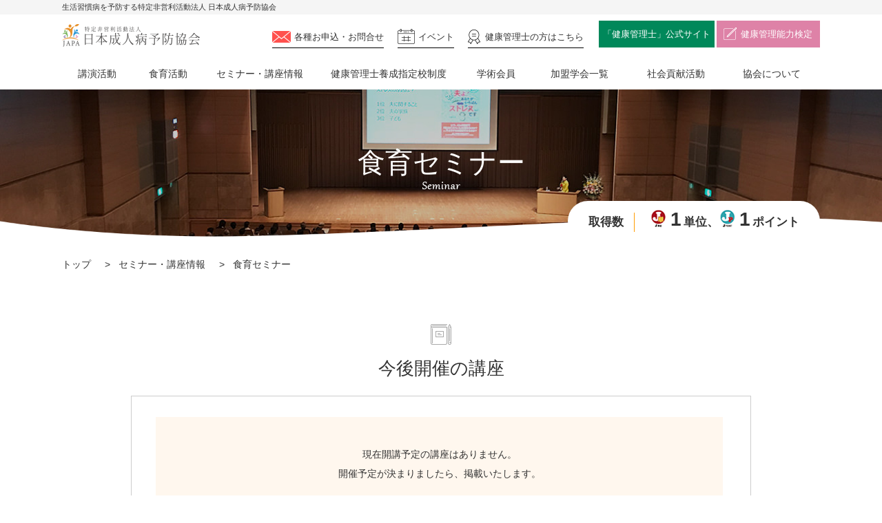

--- FILE ---
content_type: text/html; charset=UTF-8
request_url: https://www.japa.org/seminar/dietary/
body_size: 7015
content:
<!DOCTYPE html>
<html>
<head>
<meta http-equiv="Content-Type" content="text/html; charset=UTF-8" />
<meta http-equiv="X-UA-Compatible" content="IE=edge" />
<title>食育セミナー | 生活習慣病を予防する 特定非営利活動法人 日本成人病予防協会</title>
<meta name="description" content="食育セミナーは、日本成人病予防協会の食育活動の大きな柱の1つとして、毎年「日本の食育セミナー」を開催いたしております。" />
<meta property="og:title" content="食育セミナー | 生活習慣病を予防する 特定非営利活動法人 日本成人病予防協会" />
<meta property="og:description" content="食育セミナーは、日本成人病予防協会の食育活動の大きな柱の1つとして、毎年「日本の食育セミナー」を開催いたしております。" />
<meta property="og:type" content="article" />
<meta property="og:url" content="https://www.japa.org/seminar/dietary/" />
<meta property="og:image" content="https://www.japa.org/images/common/ogp_image.jpg" />
<meta property="og:site_name" content="生活習慣病を予防する 特定非営利活動法人 日本成人病予防協会" />
<meta name="viewport" content="width=device-width" />
<link rel="shortcut icon" href="https://www.japa.org/images/common/favicon.ico" />
<link rel="stylesheet" type="text/css" media="all" href="https://www.japa.org/css/base.css" />
<link rel="stylesheet" type="text/css" media="all" href="https://www.japa.org/css/common.css?id=20191213" />
<link rel="stylesheet" type="text/css" media="all" href="https://www.japa.org/css/seminar_course.css" />

<!-- Google Tag Manager -->
<script>(function(w,d,s,l,i){w[l]=w[l]||[];w[l].push({'gtm.start':
new Date().getTime(),event:'gtm.js'});var f=d.getElementsByTagName(s)[0],
j=d.createElement(s),dl=l!='dataLayer'?'&l='+l:'';j.async=true;j.src=
'https://www.googletagmanager.com/gtm.js?id='+i+dl;f.parentNode.insertBefore(j,f);
})(window,document,'script','dataLayer','GTM-WDQQZP3');</script>
<!-- End Google Tag Manager -->
<!-- Google Tag Manager -->
<script>(function(w,d,s,l,i){w[l]=w[l]||[];w[l].push({'gtm.start':
new Date().getTime(),event:'gtm.js'});var f=d.getElementsByTagName(s)[0],
j=d.createElement(s),dl=l!='dataLayer'?'&l='+l:'';j.async=true;j.src=
'https://www.googletagmanager.com/gtm.js?id='+i+dl;f.parentNode.insertBefore(j,f);
})(window,document,'script','dataLayer','GTM-K2CC8M7');</script>
<!-- End Google Tag Manager -->
</head>
<body>
<!-------------------------
header
-------------------------->
<!-- Google Tag Manager (noscript) -->
<noscript><iframe src="https://www.googletagmanager.com/ns.html?id=GTM-K2CC8M7"
height="0" width="0" style="display:none;visibility:hidden"></iframe></noscript>
<!-- End Google Tag Manager (noscript) -->

<header id="header">
	<div class="common_inner">
		<div class="header_area01">
			<h1 id="logo"><a href="https://www.japa.org">特定非営利活動法人 日本成人病予防協会</a></h1>
			<div id="header_menu_wrapper">
				<button class="sp menu" aria-controls="h-menu-content" aria-expanded="false">
					<span></span>
					<span></span>
					<span></span>
				</button>
				<ul id="header_menu">
					<li class="item contact pc"><a href="https://www.japa.org/contact/">各種お申込・お問合せ</a></li>
					<li class="item event"><a href="https://www.japa.org/calendar/">イベント</a></li>
					<li class="item license"><a href="https://www.japa.org/index_license.html">健康管理士<span class="pc">の方はこちら</span></a></li>
					<li class="item kanri pc"><a href="https://www.healthcare.or.jp/" target="_blank">「健康管理士」公式サイト</a></li>
					<li class="item kentei pc"><a href="https://kentei.healthcare/" target="_blank">健康管理能力検定</a></li>
				</ul>
			</div>
		</div>
		<div id="h-menu-content" class="header_area02">
			<ul id="gnav" class="gnav_list">
				<li class="item gnav1">
					<a href="https://www.japa.org/lecture/">講演活動<span class="sp trigger"></span></a>
					<div>
						<ul>
							<li><a href="https://www.japa.org/lecture/about.html">主な講演活動</a></li>
							<li><a href="https://www.japa.org/lecture/ministry.html">各省庁と関わっている講演</a></li>
							<li><a href="https://www.japa.org/lecture/list/">講演会一覧</a></li>
							<li><a href="https://www.japa.org/lecture/locate.html">主な講演先</a></li>
							<li><a href="https://www.japa.org/lecture/yearly.html">年度別講演会一覧</a></li>
							<li><a href="https://www.japa.org/teacher/teacher_type/exclusive/">協会専任講師</a></li>
							<li><a href="https://www.japa.org/teacher/teacher_type/certificat/">協会指定講師</a></li>
						</ul>
					</div>
				</li>
				<li class="item gnav2"><a href="https://www.japa.org/education/">食育活動<span class="sp trigger"></span></a>
					<div>
						<ul>
							<li><a href="https://www.japa.org/education/report01/">主な食育活動1「バナナうんち」</a></li>
							<li><a href="https://www.japa.org/education/report02/">主な食育活動2</a></li>
							<li><a href="https://www.japa.org/education/record/">食育活動実績</a></li>
						</ul>
					</div>
				</li>
				<li class="item gnav3"><a href="https://www.japa.org/seminar/">セミナー・講座情報<span class="sp trigger"></span></a>
					<div>
						<ul>
							<li><a href="https://www.japa.org/seminar/health_study/">健康学習セミナー</a></li>
							<li><a href="https://www.japa.org/seminar/ability/">能力開発講座</a></li>
							<li><a href="https://www.japa.org/seminar/stepup/">ステップアップ講座</a></li>
							<li><a href="https://www.japa.org/seminar/highlevel/">ハイレベル講座</a></li>
							<li><a href="https://www.japa.org/seminar/restart/">再スタート講習</a></li>
							<li><a href="https://www.japa.org/seminar/dietary/">食育セミナー</a></li>
                            <li><a href="https://www.japa.org/seminar_athome/">自宅でチャレンジ！<br class="pc">健康問題</a></li>
						</ul>
					</div>
				</li>
				<li class="item gnav4"><a href="https://www.japa.org/school/">健康管理士養成指定校制度<span class="sp trigger"></span></a>
					<div>
						<ul>
							<li><a href="https://www.japa.org/school/merit.html">養成指定校のメリット</a></li>
							<li><a href="https://www.japa.org/school/flow_student.html">学生が資格を取得するまでの流れ</a></li>
							<li class="large"><a href="https://www.japa.org/school/flow_school.html">養成指定校の申請から認定までの流れ</a></li>
							<li><a href="https://www.japa.org/school/curriculum.html">導入カリキュラム例</a></li>
							<li><a href="https://www.japa.org/school/voice.html">関係者の声</a></li>
						</ul>
					</div>
				</li>
				<li class="item gnav5"><a href="https://www.japa.org/membership/">学術会員</a>
				</li>
				<li class="item gnav6"><a href="https://www.japa.org/ac/">加盟学会一覧</a>
				</li>
				<li class="item gnav8"><a href="https://www.japa.org/csr/">社会貢献活動</a>
				</li>
				<li class="item gnav7"><a href="https://www.japa.org/information/">協会について<span class="sp trigger"></span></a>
					<div>
						<ul>
							<li><a href="https://www.japa.org/information/">協会情報</a></li>
							<li><a href="https://www.japa.org/event/public.html">公益・公募事業</a></li>
							<li><a href="https://www.japa.org/event/join.html">イベント出展</a></li>
							<li><a href="https://www.japa.org/access/">アクセス</a></li>
							<li><a href="https://www.japa.org/faq/">よくある質問</a></li>
						</ul>
					</div>
				</li>
			</ul>
			<ul class="list">
				<li class="item kanri"><a href="https://www.healthcare.or.jp/" target="_blank">「健康管理士」公式サイト</a></li>
				<li class="item kentei"><a href="https://kentei.healthcare/" target="_blank">健康管理能力検定</a></li>
			</ul>
			<div class="contact_btn">
				<a href="https://www.japa.org/contact/">お問い合わせはこちら</a>
			</div>
		</div>
	</div>
	<div class="header_top pc">
		<div class="common_inner">
			<p class="h_lead">生活習慣病を予防する特定非営利活動法人 日本成人病予防協会</p>
		</div>
	</div>
</header><!-------------------------
/header
-------------------------->
<!-------------------------
main
-------------------------->
<div id="wrapper">
    <div class="main_wrap">
	    <div class="main_visual dietary">
            <h2>食育セミナー</h2>
        </div>
        <div class="number">
            <dl>
                <dt>取得数</dt>
                <dd><span class="unit">1</span>単位、<span class="point">1</span>ポイント</dd>
            </dl>
        </div>
    </div>
	<div id="pankuzu">
        <ul class="common_inner">
             <li><a href="https://www.japa.org">トップ</a></li>
            <li><a href="../">セミナー・講座情報</a></li>
            <li>食育セミナー</li>
        </ul>
	</div>
	<div id="main">
        <section id="schedule">
            <div class="common_inner">
                <h3 class="mtitle">今後開催の講座</h3>
                <div class="schedule_list">
                  <div class="inner">
                                                <div class="none">
                        <p>現在開講予定の講座はありません。<br>開催予定が決まりましたら、掲載いたします。</p>
                        </div>
                                            </div>
                </div>
            </div>
        </section>
        <section id="about">
            <div class="common_inner">
                <img class="course_img pc" src="../../images/seminar/course/img_dietary.jpg" alt="">
                <div class="detail">
                    <h3 class="wave_title">Course</h3>
                    <p class="desc">食育活動の大きな柱の1つとして、毎年「日本の食育セミナー」を開催いたしております。</p>
                    <img class="course_img sp" src="../../images/seminar/course/img_dietary.jpg" alt="">
                    <div class="more">
                        <p>主催が私共で、共催に東京都、後援に厚生労働省・文部科学省・農林水産省がついていただく参加無料の大変公共性の強いセミナーです。<br>
                            第1部は食の分野の第一人者の先生をお招きし、食と健康についての食育講演を、第2部は話題の分野にスポットを当てパネルディスカッション等を行います。<br>
                            毎年大変多くの方にご参加いただき、大変好評をいただいております。</p>
                    </div>
                </div>
            </div>
        </section>
        <section id="recommend">
            <h3 class="title">ここがオススメ！！</h3>
            <div class="recommend_inner">
                <div class="box">
                    <div class="text">
                        <h3 class="wave_title">Recommended</h3>
                        <ul class="list">
                            <li class="item">各省庁と連携！<br>食分野の第一人者の先生をお招きした<br>大規模の無料セミナー</li>
                        </ul>
                    </div>
                    <div class="image"><img src="../../images/seminar/course/recom_dietary.jpg" alt=""></div>
                </div>
            </div>
        </section>
        <section id="time_fee">
            <div class="common_inner">
                <h3 class="mtitle">受講時間と受講料の目安</h3>
                <div class="time_fee_wrap">
                    <dl class="time">
                        <dt>受講時間</dt>
                        <dd>3時間</dd>
                    </dl>
                    <dl class="fee">
                        <dt>受講料</dt>
                        <dd>無料</dd>
                    </dl>
                </div>
            </div>
        </section>
        <section id="point">
            <ul class="point_info">
                <li class="image">
                    <img src="../../images/seminar/point_img.png" alt="">
                </li>
                <li class="desc">＊このセミナーに参加することにより、1単位<span class="img unit"></span>、1ポイント<span class="img point"></span>獲得することができます。獲得単位数に応じて、「<span class="bold">ゴールド資格証</span>」の発行や「<span class="bold">上級指導員</span>」資格認定につながります。
                    さらに、ポイントをためてグッズと交換したり、セミナー・講座に参加することができます。</li>
            </ul>
            <p class="txt">単位制度、ポイント制度について<br class="sp">くわしくは、下記をご覧ください。</p>
            <ul class="list">
                <li class="item"><a href="https://www.japa.org/kkkai/upper/"><span class="unit">「単位制度」</span>はこちら</a></li>
                <li class="item"><a href="https://www.japa.org/kkkai/point/">「<span class="point">ポイント制度</span>」はこちら</a></li>
            </ul>
        </section>
        <section id="apply">
            <div class="common_inner">
                <ul class="list">
                    <li class="item contact">
                        <div class="contact_btn"><a href="https://www.japa.org/contact/">お問い合わせはこちら</a></div>
                    </li>
                </ul>
            </div>
        </section>
        <section id="past">
            <h3 class="mtitle">過去の講座一覧</h3>
            <div class="past_wrap">
                <div class="schedule_list">
                                        <ul class="list">
                                            <li class="item"><a href="https://www.japa.org/seminar/syk_019/">2025年11月8日<br class="sp"><span class="pc">&nbsp;&nbsp;</span>第19回　日本の食育セミナー　＜会場開催＞</a></li>
                                                <li class="item"><a href="https://www.japa.org/seminar/syk_018/">2024年06月8日<br class="sp"><span class="pc">&nbsp;&nbsp;</span>第18回　日本の食育セミナー　＜会場開催＞</a></li>
                                                <li class="item"><a href="https://www.japa.org/seminar/syk_019_online/">2025年11月8日<br class="sp"><span class="pc">&nbsp;&nbsp;</span>第19回　日本の食育セミナー　＜オンライン＞</a></li>
                                                <li class="item"><a href="https://www.japa.org/seminar/syk_017_online-2/">2023年06月11日<br class="sp"><span class="pc">&nbsp;&nbsp;</span>第17回　日本の食育セミナー　＜オンライン＞</a></li>
                                                <li class="item"><a href="https://www.japa.org/seminar/syk_016_online/">2022年11月3日<br class="sp"><span class="pc">&nbsp;&nbsp;</span>第16回　日本の食育セミナー　＜オンライン＞</a></li>
                                                <li class="item"><a href="https://www.japa.org/seminar/syk_016/">2022年11月3日<br class="sp"><span class="pc">&nbsp;&nbsp;</span>第16回　日本の食育セミナー　＜会場＞</a></li>
                                                <li class="item"><a href="https://www.japa.org/seminar/bisyok/">2022年06月4日<br class="sp"><span class="pc">&nbsp;&nbsp;</span>SDGs × 美食育　～選食力でつくる未来の環境と美しさプロジェクト！～</a></li>
                                                <li class="item"><a href="https://www.japa.org/seminar/syk_015_b/">2021年11月23日<br class="sp"><span class="pc">&nbsp;&nbsp;</span>第15回　日本の食育セミナー　オンライン参加</a></li>
                                                <li class="item"><a href="https://www.japa.org/seminar/syk_015_a/">2021年11月23日<br class="sp"><span class="pc">&nbsp;&nbsp;</span>第15回　日本の食育セミナー　会場参加</a></li>
                                                <li class="item"><a href="https://www.japa.org/seminar/syk_014/">2019年10月20日<br class="sp"><span class="pc">&nbsp;&nbsp;</span>第14回　日本の食育セミナー</a></li>
                                                <li class="item"><a href="https://www.japa.org/seminar/syk_013/">2018年10月10日<br class="sp"><span class="pc">&nbsp;&nbsp;</span>第13回　日本の食育セミナー</a></li>
                                                <li class="item"><a href="https://www.japa.org/seminar/syk_012/">2017年10月22日<br class="sp"><span class="pc">&nbsp;&nbsp;</span>第12回　日本の食育セミナー</a></li>
                                                <li class="item"><a href="https://www.japa.org/seminar/syk_011/">2016年11月23日<br class="sp"><span class="pc">&nbsp;&nbsp;</span>第11回　日本の食育セミナー</a></li>
                                                <li class="item"><a href="https://www.japa.org/seminar/syk_010/">2016年01月17日<br class="sp"><span class="pc">&nbsp;&nbsp;</span>第10回　日本の食育セミナー</a></li>
                                                <li class="item"><a href="https://www.japa.org/seminar/syk_009/">2014年11月2日<br class="sp"><span class="pc">&nbsp;&nbsp;</span>第9回　日本の食育セミナー</a></li>
                                                <li class="item"><a href="https://www.japa.org/seminar/syk_008/">2013年11月3日<br class="sp"><span class="pc">&nbsp;&nbsp;</span>第8回　日本の食育セミナー</a></li>
                                                <li class="item"><a href="https://www.japa.org/seminar/syk_007/">2012年11月4日<br class="sp"><span class="pc">&nbsp;&nbsp;</span>第7回　日本の食育セミナー</a></li>
                                                <li class="item"><a href="https://www.japa.org/seminar/syk_006/">2011年11月6日<br class="sp"><span class="pc">&nbsp;&nbsp;</span>第6回　日本の食育セミナー</a></li>
                                                <li class="item"><a href="https://www.japa.org/seminar/syk_005/">2010年11月7日<br class="sp"><span class="pc">&nbsp;&nbsp;</span>第5回　日本の食育セミナー</a></li>
                                                <li class="item"><a href="https://www.japa.org/seminar/syk_004/">2009年11月8日<br class="sp"><span class="pc">&nbsp;&nbsp;</span>第4回　日本の食育セミナー</a></li>
                                                <li class="item"><a href="https://www.japa.org/seminar/syk_003/">2008年10月26日<br class="sp"><span class="pc">&nbsp;&nbsp;</span>第3回　日本の食育セミナー</a></li>
                                                <li class="item"><a href="https://www.japa.org/seminar/syk_002/">2007年10月28日<br class="sp"><span class="pc">&nbsp;&nbsp;</span>第2回　日本の食育セミナー</a></li>
                                                <li class="item"><a href="https://www.japa.org/seminar/syk_001/">2006年09月10日<br class="sp"><span class="pc">&nbsp;&nbsp;</span>第1回　日本の食育セミナー</a></li>
                                            </ul>
					                </div>
            </div>
        </section>
		        <section id="others">
            <div class="common_inner">
                <h3 class="under_bar_title">セミナー・講座情報</h3>
                <ul class="list">
                    <li class="item">
                        <a href="/seminar/health_study/">
                            <div class="box">
                                <h4>健康学習セミナー</h4>
                                <img src="/images/seminar/course/others01.jpg" alt="健康学習セミナー">
                            </div>
                            <p class="desc">大学教授などの専門家から最新の情報を交えた健康に関する知識を学べる</p>
                        </a>
                    </li>
                    <li class="item">
                        <a href="/seminar/ability/">
                            <div class="box">
                                <h4>能力開発講座</h4>
                                <img src="/images/seminar/course/others02.jpg" alt="能力開発講座">
                            </div>
                            <p class="desc">健康で美しく体を手に入れるために・・・日常生活で取り入れる実践法を学べる</p>
                        </a>
                    </li>
                    <li class="item">
                        <a href="/seminar/stepup/">
                            <div class="box">
                                <h4>ステップアップ講座</h4>
                                <img src="../../images/seminar/course/others03.jpg" alt="ステップアップ講座">
                            </div>
                            <p class="desc">総務省認証学術刊行物「ほすぴ」の勉強会を行うほか、約4キロのウォーキングを行います。</p>
                        </a>
                    </li>
                    <li class="item">
                        <a href="/seminar/highlevel/">
                            <div class="box">
                                <h4>ハイレベル講座</h4>
                                <img src="../../images/seminar/course/others04.jpg" alt="ハイレベル講座">
                            </div>
                            <p class="desc">時間をかけて様々な分野の専門知識を徹底的に身につける！少人数制講座</p>
                        </a>
                    </li>
                    <li class="item">
                        <a href="/seminar/restart/">
                            <div class="box">
                                <h4>再スタート講習</h4>
                                <img src="../../images/seminar/course/others05.jpg" alt="再スタート講習">
                            </div>
                            <p class="desc">「健康管理士テキスト」を使用して、講習だけでなく最新情報を交えた健康知識を再確認</p>
                        </a>
                    </li>
                    <li class="item">
                        <a href="/seminar/dietary/">
                            <div class="box">
                                <h4>食育セミナー</h4>
                                <img src="../../images/seminar/course/others06.jpg" alt="食育セミナー">
                            </div>
                            <p class="desc">各省庁と連携！食分野の第一人者の先生をお招きした大規模の無料セミナー</p>
                        </a>
                    </li>
                    <li class="item">
                        <a href="/seminar_athome/">
                            <div class="box">
                                <h4 class="large" style="min-width: 240px;">自宅でチャレンジ！健康問題</h4>
                                <img src="/images/seminar/course/others07.jpg" alt="自宅でチャレンジ！健康問題">
                            </div>
                            <p class="desc">テーマに沿って設定された問題を解きながら知識を習得・整理していく、自宅で学習する講座</p>
                        </a>
                    </li>
                </ul>
            </div>
        </section>	</div>
</div>
<!-------------------------
/main
-------------------------->
<!-------------------------
footer
-------------------------->
<section id="social">
	<div class="common_inner">
		<p class="sns_message">さまざまな健康情報や活動報告を発信しています</p>
		<ul class="list">
			<li class="item tw"><a href="https://x.com/sukohapichan" target="_blank">X</a></li>
			<li class="item insta"><a href="https://www.instagram.com/nihon_seijinbyo_yobokyokai/" target="_blank">Instagram</a></li>
			<li class="item fb"><a href="https://www.facebook.com/japa3737" target="_blank">Facebook</a></li>
		</ul>
	</div>
</section>
<footer id="footer">
	<div class="f_area01">
		<div class="common_inner">
			<div id="pageTop" class="pc">
				<a href="#">トップへ戻る</a>
			</div>
			<div class="f_list01">
				<div class="f_link">
					<ul class="list">
						<li class="item info"><a href="https://www.japa.org/tips/">健康管理情報</a></li>
						<li class="item prevention"><a href="https://www.japa.org/lifestyle_diseases/">生活習慣病の予防</a></li>
						<li class="item about"><a href="https://www.japa.org/mental_health/">メンタルヘルスとは</a></li>
					</ul>
				</div>
				<div class="f_license">
					<a href="https://www.japa.org/index_license.html">健康管理士の方はこちら</a>
				
				</div>
			</div>
			<div class="f_list02_pc pc">
				<dl class="list f_list02_01">
					<dt class="head"><a href="https://www.japa.org/lecture/">講演活動</a></dt>
					<dd class="item"><a href="https://www.japa.org/lecture/about.html">主な講演活動</a></dd>
					<dd class="item"><a href="https://www.japa.org/lecture/ministry.html">各省庁と関わっている講演</a></dd>
					<dd class="item"><a href="https://www.japa.org/lecture/list/">講演会一覧</a></dd>
					<dd class="item"><a href="https://www.japa.org/lecture/locate.html">主な講演先</a></dd>
					<dd class="item"><a href="https://www.japa.org/lecture/yearly.html">年度別講演会一覧</a></dd>
					<dd class="item">講師紹介
						<ul class="list">
							<li class="item"><a href="https://www.japa.org/teacher/teacher_type/exclusive/">・協会専任講師</a></li>
							<li class="item"><a href="https://www.japa.org/teacher/teacher_type/certificat/">・協会指定講師</a></li>
						</ul>
					</dd>
				</dl>
				<dl class="list f_list02_02">
					<dt class="head"><a href="https://www.japa.org/education/">食育活動</a></dt>
					<dd class="item"><a href="https://www.japa.org/education/report01/">主な食育活動①<br>「バナナうんちで元気な子」</a>
						<ul class="list">
							<li class="item"><a href="https://www.japa.org/education/award01/">・文部科学大臣表彰</a></li>
							<li class="item"><a href="https://www.japa.org/education/award02/">・読売新聞東京本社賞</a></li>
						</ul>
					</dd>
					<dd class="item"><a href="https://www.japa.org/education/report02/">食育活動②</a>
						<ul class="list">
							<li class="item"><a href="https://www.japa.org/education/activity/">・「良い子・選ぶ子・元気な子」</a></li>
							<li class="item adjust"><a href="https://www.japa.org/education/case/">事例発表</a></li>
							<li class="item adjust"><a href="https://www.japa.org/education/course/">食育指導者育成講習会</a></li>
						</ul>
					</dd>
					<dd class="item"><a href="https://www.japa.org/education/record/">食育活動実績</a></dd>
				</dl>
				<dl class="list f_list02_03">
					<dt class="head"><a href="https://www.japa.org/seminar/">セミナー・講座情報</a></dt>
					<dd class="item"><a href="https://www.japa.org/seminar/health_study/">健康学習セミナー</a></dd>
					<dd class="item"><a href="https://www.japa.org/seminar/ability/">能力開発講座</a></dd>
					<dd class="item"><a href="https://www.japa.org/seminar/stepup/">ステップアップ講座</a></dd>
					<dd class="item"><a href="https://www.japa.org/seminar/highlevel/">ハイレベル講座</a></dd>
					<dd class="item"><a href="https://www.japa.org/seminar/restart/">再スタート講習</a></dd>
					<dd class="item"><a href="https://www.japa.org/seminar/dietary/">食育セミナー</a></dd>
                    <dd class="item"><a href="https://www.japa.org/seminar_athome/">自宅でチャレンジ！健康問題</a></dd>
				</dl>
				<dl class="list f_list02_04">
					<dt class="head"><a href="https://www.japa.org/event/">公共事業・イベント出展</a></dt>
					<dd class="item"><a href="https://www.japa.org/event/public.html">公益・公募事業</a></dd>
					<dd class="item"><a href="https://www.japa.org/event/join.html">イベント出展</a></dd>
					<dt class="head head_err"><a href="https://www.japa.org/membership/">学術会員</a></dt>
					<dt class="head head_err"><a href="https://www.japa.org/ac/">加盟学会一覧</a></dt>
					<dt class="head head_err"><a href="https://www.japa.org/csr/">社会貢献活動</a></dt>
				</dl>
				<dl class="list f_list02_05">
					<dt class="head"><a href="https://www.japa.org/school/">健康管理士養成指定校制度</a></dt>
					<dd class="item"><a href="https://www.japa.org/school/merit.html">養成指定校のメリット</a></dd>
					<dd class="item"><a href="https://www.japa.org/school/flow_student.html">学生が資格を取得するまでの流れ</a></dd>
					<dd class="item"><a href="https://www.japa.org/school/flow_school.html">養成指定校の申請から認定までの流れ</a></dd>
					<dd class="item"><a href="https://www.japa.org/school/curriculum.html">導入カリキュラム例</a></dd>
					<dd class="item"><a href="https://www.japa.org/school/voice.html">関係者の声</a></dd>
				</dl>
			</div>
			<div class="f_list02_sp sp">
				<ul class="list">
					<li class="item"><a href="https://www.japa.org/lecture/">講演活動</a></li>
					<li class="item"><a href="https://www.japa.org/education/">食育活動</a></li>
					<li class="item"><a href="https://www.japa.org/seminar/">セミナー・講座情報</a></li>
					<li class="item"><a href="https://www.japa.org/school/">健康管理士養成指定校制度</a></li>
					<li class="item"><a href="https://www.japa.org/membership/">学術会員</a></li>
					<li class="item"><a href="https://www.japa.org/ac/">加盟学会一覧</a></li>
					<li class="item"><a href="https://www.japa.org/csr/">社会貢献活動</a></li>
					<li class="item"><a href="https://www.japa.org/information/">協会について</a></li>
				</ul>
			</div>
			<div class="f_list03">
				<div class="f_btn">
					<ul class="list">
						<li class="item consult"><a href="https://www.japa.org/contact/">お問い合わせ</a></li>
						<li class="item guidance"><a href="https://www.japa.org/form/hoken/">特定保健指導</a></li>
					</ul>
				</div>
			</div>
		</div>
	</div>
	<div class="f_area02">
		<div class="f_list03 pc">
			<ul class="list">
				<li class="item"><a href="https://www.japa.org/information/">協会情報</a></li>
				<li class="item"><a href="https://www.japa.org/access/">アクセス</a></li>
				<li class="item"><a href="https://www.japa.org/faq/">よくある質問</a></li>
				<li class="item"><a href="https://www.japa.org/links/">関連リンク</a></li>
				<li class="item"><a href="https://www.japa.org/contact/">お問い合わせ</a></li>
			</ul>
		</div>
		<div class="f_list04">
			<ul class="list">
				<li class="item bnr01"><a href="https://www.healthcare.or.jp/" target="_blank"><img class="pc" src="https://www.japa.org/images/common/f_bnr01.jpg" alt="JAPA 健康管理士"><img class="sp" src="https://www.japa.org/images/common/sp/sp_f_bnr01.jpg" alt="JAPA 健康管理士"></a></li>
				<li class="item bnr02"><a href="https://www.ini.ne.jp/" target="_blank"><img class="pc" src="https://www.japa.org/images/common/f_bnr02.jpg" alt="厚生労働大臣指定講座 教員訓練施設 日本医協学院"><img class="sp" src="https://www.japa.org/images/common/sp/sp_f_bnr02.jpg" alt="厚生労働大臣指定講座 教員訓練施設 日本医協学院"></a></li>
				<li class="item bnr03"><a href="https://www.shoku-do.jp/" target="_blank"><img class="pc" src="https://www.japa.org/images/common/f_bnr03.jpg" alt="大人の女力アップのための食ポータル"><img class="sp" src="https://www.japa.org/images/common/sp/sp_f_bnr03.jpg" alt="大人の女力アップのための食ポータル"></a></li>
				<li class="item bnr04"><a href="http://www.hayanehayaoki.jp/" target="_blank"><img class="pc" src="https://www.japa.org/images/common/f_bnr04.jpg" alt="早ね 早起き 朝ごはん"><img class="sp" src="https://www.japa.org/images/common/sp/sp_f_bnr04.jpg" alt="早ね 早起き 朝ごはん"></a></li>
				<li class="item bnr05"><a href="http://www.smartlife.go.jp/" target="_blank"><img class="pc" src="https://www.japa.org/images/common/f_bnr05.jpg" alt="健康寿命をのばそう! Smart Life Project"><img class="sp" src="https://www.japa.org/images/common/sp/sp_f_bnr05.jpg" alt="健康寿命をのばそう! Smart Life Project"></a></li>
			</ul>
		</div>
		<div class="f_list05">
			<p class="f_logo"><a href="https://www.japa.org">特定非営利活動法人 日本成人病予防協会</a></p>
			<p class="address">〒103-0004 東京都中央区東日本橋3-5-5<span class="cp"></span><br class="sp">日本医協2ビル</p>
			<p class="tel pc">TEL : 03-3661-0175</p>
			<p class="tel sp"><a href="tel:0336610175">TEL : 03-3661-0175</a></p>
		</div>
	</div>
	<div class="f_bottom">
		<div class="common_inner">
			<ul class="list">
				<li class="item sitemap"><a href="https://www.japa.org/sitemap/">サイトマップ</a></li>
				<li class="item"><a href="https://www.japa.org/terms/">ご利用にあたってのお願い</a></li>
				<li class="item privacy"><a href="https://www.japa.org/privacy/">プライバシーポリシー</a></li>
			</ul>
			<p id="copyrights">Copyright© 2026 Japanese Association of Preventive Medicine for Adult Disease. All Rights Reserved.</p>
		</div>
	</div>
	<div id="pageTop" class="sp">
		<a href="#">トップへ戻る</a>
	</div>
</footer>
<!-------------------------
/footer
-------------------------->
<script src="https://www.japa.org/js/jquery.js"></script>
<script src="https://www.japa.org/js/common.js"></script>
<!-- Google Tag Manager (noscript) -->
<noscript><iframe src="https://www.googletagmanager.com/ns.html?id=GTM-WDQQZP3" height="0" width="0" style="display:none;visibility:hidden"></iframe></noscript>
<!-- End Google Tag Manager (noscript) -->
</body>
</html>

--- FILE ---
content_type: text/css
request_url: https://www.japa.org/css/seminar_course.css
body_size: 4457
content:
/* _setting CSS */
/* ___________________WebFont */
@font-face {
  font-family: 'Gabriola';
  font-style: normal;
  font-weight: normal;
  src: url("../font/font.woff") format("woff");
}
/* Desktops and laptops */
@media print, screen and (min-width: 701px) {
  #wrapper .main_visual.stepup {
    background: url("../images/seminar/course/mv_stepup.jpg") center 0/cover no-repeat;
  }
  #wrapper .main_visual.highlevel {
    background: url("../images/seminar/course/mv_highlevel.jpg") center 0/cover no-repeat;
  }
  #wrapper .main_visual.restart {
    background: url("../images/seminar/course/mv_restart.jpg") center 0/cover no-repeat;
  }
  #wrapper .main_visual.health_study {
    background: url("../images/seminar/course/mv_health_study.jpg") center 0/cover no-repeat;
  }
  #wrapper .main_visual.ability {
    background: url("../images/seminar/course/mv_ability.jpg") center 0/cover no-repeat;
  }
  #wrapper .main_visual.dietary {
    background: url("../images/seminar/course/mv_dietary.jpg") center 0/cover no-repeat;
  }
  #wrapper .main_visual.hc {
    background: url("../images/seminar/course/mv_hc.jpg") center 0/cover no-repeat;
  }
  #wrapper .main_visual h2:after {
    background: url(../images/seminar/mv_en.png) center bottom/100% no-repeat;
    width: 55px;
    height: 11px;
  }
  #wrapper .number {
    width: 1100px;
    margin: 0 auto;
    position: relative;
  }
  #wrapper .number dl {
    position: absolute;
    bottom: 10px;
    right: 0;
    z-index: 1;
    background-color: #fff;
    border-radius: 30px;
    padding: 13px 30px;
  }
  #wrapper .number dl dt {
    display: inline-block;
    border-right: 1px solid #ff9c01;
    font-size: 1.7rem;
    font-weight: bold;
    padding-right: 15px;
    line-height: 1.7;
  }
  #wrapper .number dl dd {
    display: inline-block;
    padding-left: 20px;
    font-size: 1.7rem;
    font-weight: bold;
  }
  #wrapper .number dl dd span {
    display: inline-block;
    font-size: 2.8rem;
    font-weight: bold;
    padding-right: 3px;
  }
  #wrapper .number dl dd span:before {
    content: '';
    display: inline-block;
    width: 25px;
    height: 25px;
    vertical-align: middle;
    margin-right: 5px;
    margin-bottom: 7px;
  }
  #wrapper .number dl dd span.unit:before {
    background: url("../images/seminar/icon_unit.png") center 0/100% no-repeat;
  }
  #wrapper .number dl dd span.point:before {
    background: url("../images/seminar/icon_point.png") center 0/100% no-repeat;
  }
  #wrapper #about {
    width: 1100px;
    margin: 0 auto 145px auto;
    overflow: hidden;
  }
  #wrapper #about .course_img {
    float: left;
  }
  #wrapper #about .detail {
    float: right;
    width: 410px;
    padding-top: 45px;
  }
  #wrapper #about .detail .wave_title {
    background: url(../images/seminar/course/course_heading.png) right 0 no-repeat;
    height: 23px;
    margin-bottom: 30px;
  }
  #wrapper #about .detail .desc {
    font-size: 1.8rem;
    line-height: 2.1;
    padding-bottom: 30px;
  }
  #wrapper #about .detail .more {
    border-top: 1px solid #ccc;
    padding-top: 35px;
  }
  #wrapper #about .detail .more p {
    font-size: 1.4rem;
    line-height: 2;
  }
  #wrapper #about .detail .more p:first-of-type {
    padding-bottom: 20px;
  }
  #wrapper #point {
    width: 800px;
    margin: 0 auto;
    border: #ccc dashed 1px;
    padding: 25px 30px 45px 35px;
    margin-bottom: 120px;
  }
  #wrapper #point .point_info {
    display: flex;
    justify-content: space-between;
    flex-wrap: wrap;
    padding-top: 10px;
    margin-bottom: 20px;
  }
  #wrapper #point .point_info .image {
    width: 205px;
  }
  #wrapper #point .point_info .desc {
    width: 490px;
    font-size: 1.5rem;
    line-height: 2.0;
    padding-top: 12px;
    margin-left: 18px;
  }
  #wrapper #point .point_info .desc .bold {
    font-weight: bold;
  }
  #wrapper #point .point_info .desc .img {
    display: inline-block;
  }
  #wrapper #point .point_info .desc .img:after {
    content: '';
    display: inline-block;
    width: 25px;
    height: 25px;
    vertical-align: middle;
    margin-bottom: 5px;
  }
  #wrapper #point .point_info .desc .unit:after {
    background: url("../images/seminar/icon_unit.png") center 0/100% no-repeat;
  }
  #wrapper #point .point_info .desc .point:after {
    background: url("../images/seminar/icon_point.png") center 0/100% no-repeat;
  }
  #wrapper #point .txt {
    font-size: 1.4rem;
    font-weight: bold;
    text-align: center;
    line-height: 1.3;
    color: #ff9c01;
    margin-bottom: 15px;
  }
  #wrapper #point .list {
    display: flex;
    justify-content: center;
  }
  #wrapper #point .list .item {
    position: relative;
    background-color: #fff5e5;
    width: 265px;
    height: 50px;
    border-bottom: 2px solid #dbdbdb;
  }
  #wrapper #point .list .item a {
    display: inline-block;
    width: 100%;
    height: 50px;
    line-height: 50px;
    font-size: 1.5rem;
    font-weight: bold;
    text-align: center;
    padding-right: 10px;
  }
  #wrapper #point .list .item a:hover {
    text-decoration: none;
    background: #efefef;
  }
  #wrapper #point .list .item:first-child {
    margin-right: 10px;
  }
  #wrapper #point .list .item:after {
    position: absolute;
    content: '';
    display: inline-block;
    background: url("../images/common/icon_btn.png") center 0/100% no-repeat;
    width: 13px;
    height: 13px;
    bottom: 10px;
    right: 10px;
  }
  #wrapper #point .list .item span {
    display: inline-block;
    font-weight: bold;
  }
  #wrapper #point .list .item .unit:after {
    content: '';
    display: inline-block;
    background: url("../images/seminar/icon_unit.png") center 0/100% no-repeat;
    width: 25px;
    height: 25px;
    vertical-align: middle;
    margin: 0 3px 5px;
  }
  #wrapper #point .list .item .point:before {
    content: '';
    display: inline-block;
    background: url("../images/seminar/icon_point.png") center 0/100% no-repeat;
    width: 25px;
    height: 25px;
    vertical-align: middle;
    margin: 0 3px 5px;
  }
  #wrapper #schedule {
    margin-bottom: 80px;
  }
  #wrapper #schedule .common_inner {
    width: 900px;
  }
  #wrapper #schedule .mtitle:before {
    background: url(../images/common/icon_seminar.png);
    width: 30px;
    height: 30px;
  }
  #wrapper #schedule .schedule_list {
    border: 1px solid #ccc;
    padding: 30px 0 30px 35px;
  }
  #wrapper #schedule .schedule_list .inner {
    background-color: #fff;
  }
  #wrapper #schedule .schedule_list .inner .list {
    display: flex;
    flex-direction: column;
    height: 155px;
    overflow-y: scroll;
    padding-right: 40px;
  }
  #wrapper #schedule .schedule_list .inner .list .item {
    display: block;
    padding: 14px 0 15px 14px;
    font-size: 15px;
    line-height: 1.3;
  }
  #wrapper #schedule .schedule_list .inner .list .item:before {
    content: '';
    display: inline-block;
    background: url(../images/common/arrow_orange.png) center 0/100% no-repeat;
    width: 5px;
    height: 8px;
    margin-right: 13px;
  }
  #wrapper #schedule .schedule_list .inner .list .item .tab {
    display: inline-block;
    color: #fff;
    background-color: #ff5858;
    padding: 1px 15px 3px;
    margin-left: 15px;
  }
  #wrapper #schedule .schedule_list .inner .list .item:nth-child(odd) {
    background-color: #fff7ee;
  }
  #wrapper #schedule .schedule_list .inner .list .item:nth-child(even) {
    padding: 16px 15px 18px;
    background-color: #fff;
  }
  #wrapper #schedule .schedule_list .inner .none {
    font-size: 1.5rem;
    line-height: 2.0;
    text-align: center;
    padding: 40px 0;
    margin-right: 40px;
    background-color: #fff7ee;
  }
  #wrapper #recommend {
    position: relative;
    margin-bottom: 60px;
  }
  #wrapper #recommend .title {
    margin: 0 auto 15px auto;
    background: url("../images/common/strong_symbol.png") center 0 no-repeat;
    width: 336px;
    height: 35px;
    text-align: center;
    font-size: 2.6rem;
    line-height: 35px;
  }
  #wrapper #recommend .recommend_inner {
    background: url(../images/common/slanting_bg.jpg) repeat;
    padding-bottom: 170px;
  }
  #wrapper #recommend .recommend_inner .box {
    width: 900px;
    margin: 0 auto;
    padding-top: 100px;
    position: relative;
  }
  #wrapper #recommend .recommend_inner .box .text {
    position: relative;
    width: 520px;
    height: 250px;
    padding: 55px 0 0 50px;
    background-color: #fff;
  }
  #wrapper #recommend .recommend_inner .box .text .wave_title {
    background: url(../images/seminar/course/recommend_heading.png) center 0/100% no-repeat;
    width: 187px;
    height: 23px;
    margin-bottom: 25px;
  }
  #wrapper #recommend .recommend_inner .box .text .list {
    margin-bottom: 15px;
  }
  #wrapper #recommend .recommend_inner .box .text .list .item {
    color: #ff9c01;
    font-size: 1.8rem;
    line-height: 1.5;
    text-indent: -33px;
    padding-left: 33px;
  }
  #wrapper #recommend .recommend_inner .box .text .list .item:before {
    content: '';
    display: inline-block;
    background: url(../images/common/icon_check.png) center 0/100% no-repeat;
    width: 22px;
    height: 22px;
    margin-right: 10px;
    vertical-align: sub;
  }
  #wrapper #recommend .recommend_inner .box .text .list .item:nth-of-type(1) {
    margin-bottom: 20px;
  }
  #wrapper #recommend .recommend_inner .box .image {
    width: 450px;
    position: absolute;
    right: 0;
    top: 130px;
  }
  #wrapper #recommend .recommend_inner:before {
    position: absolute;
    left: 0;
    right: 0;
    content: '';
    display: block;
    height: 0px;
    background: url("../images/common/wave_top.png") no-repeat;
    background-size: cover;
    padding-top: 2.6%;
  }
  #wrapper #recommend .recommend_inner:after {
    position: absolute;
    bottom: 0;
    left: 0;
    right: 0;
    content: '';
    display: block;
    height: 0px;
    background: url("../images/common/wave_bottom.png") no-repeat;
    background-size: cover;
    padding-top: 2.55%;
  }
  #wrapper #classes {
    width: 900px;
    margin: 0 auto 100px auto;
  }
  #wrapper #classes .title {
    font-size: 2rem;
    margin-bottom: 25px;
  }
  #wrapper #classes .title:before {
    content: '';
    display: inline-block;
    width: 36px;
    height: 4px;
    vertical-align: middle;
    margin-right: 10px;
    margin-bottom: 7px;
    background: url(../images/common/icon_wave.png) no-repeat;
  }
  #wrapper #classes p {
    line-height: 1.8;
  }
  #wrapper #classes table {
    margin-bottom: 25px;
  }
  #wrapper #classes table tbody tr:first-of-type th {
    border-top: 1px solid #f5f5f5;
  }
  #wrapper #classes table tbody tr:first-of-type td {
    border-top: 1px solid #e7e7e7;
  }
  #wrapper #classes table tbody tr:last-of-type th {
    border-bottom: 1px solid #f5f5f5;
  }
  #wrapper #classes table tbody tr th {
    width: 110px;
    padding: 15px 0 15px 20px;
    text-align: left;
    font-size: 1.4rem;
    font-weight: 550;
    line-height: 1.7;
    background-color: #f5f5f5;
    border-bottom: 1px solid #fff;
  }
  #wrapper #classes table tbody tr td {
    padding: 15px 25px;
    font-size: 1.4rem;
    line-height: 2.0;
    padding-left: 25px;
    border-right: 1px solid #e7e7e7;
    border-bottom: 1px solid #e7e7e7;
  }
  #wrapper #classes table tbody tr td h3 {
    font-size: 1.5rem;
    font-weight: bold;
    margin: 15px 0 10px 0;
    border-bottom: #ccc solid 2px;
    padding-bottom: 5px;
  }
  #wrapper #classes .link {
    margin-top: 20px;
  }
  #wrapper #classes .link li {
    margin-bottom: 15px;
  }
  #wrapper #classes .link li a {
    font-size: 1.5rem;
    position: relative;
    padding-left: 15px;
    text-decoration: underline;
  }
  #wrapper #classes .link li a:before {
    position: absolute;
    content: '';
    display: inline-block;
    background: url("../images/common/arrow_orange.png") center 0/100% no-repeat;
    width: 5px;
    height: 8px;
    top: 3px;
    left: 0;
  }
  #wrapper #classes .link li a:hover {
    text-decoration: none;
  }
  #wrapper #time_fee {
    margin-bottom: 60px;
  }
  #wrapper #time_fee .mtitle:before {
    background: url(../images/common/icon_bell.png);
    width: 30px;
    height: 30px;
    margin-bottom: 30px;
  }
  #wrapper #time_fee .time_fee_wrap {
    display: flex;
    justify-content: space-between;
    width: 560px;
    margin: 0 auto;
  }
  #wrapper #time_fee .time_fee_wrap.one {
    justify-content: center;
  }
  #wrapper #time_fee .time_fee_wrap dl {
    padding: 40px 8px 8px;
    width: 270px;
  }
  #wrapper #time_fee .time_fee_wrap dt {
    color: #fff;
    font-size: 1.7rem;
    text-align: center;
    margin-bottom: 15px;
    line-height: 1.3;
  }
  #wrapper #time_fee .time_fee_wrap dt:after {
    content: '';
    display: block;
    width: 17px;
    height: 1px;
    background-color: #fff;
    margin: 10px auto 18px;
  }
  #wrapper #time_fee .time_fee_wrap dd {
    background-color: #fff;
    padding: 17px 0 18px;
    font-size: 2.5rem;
    font-weight: bold;
    line-height: 1.4;
    text-align: center;
  }
  #wrapper #time_fee .time_fee_wrap dd span {
    font-size: 1.4rem;
  }
  #wrapper #time_fee .time_fee_wrap dd ul li {
    font-weight: bold;
  }
  #wrapper #time_fee .time_fee_wrap dd ul li p {
    display: inline-block;
    font-size: 1.4rem;
    font-weight: bold;
    text-align: left;
    width: 90px;
    vertical-align: middle;
    padding-left: 5px;
  }
  #wrapper #time_fee .time_fee_wrap dd ul li:first-child {
    border-bottom: #ccc solid 1px;
    padding-bottom: 10px;
    margin-bottom: 13px;
  }
  #wrapper #time_fee .time_fee_wrap .time {
    background: url(../images/common/slanting_blue.jpg) repeat;
  }
  #wrapper #time_fee .time_fee_wrap .time .hight {
    height: 133px;
    padding-top: 50px;
  }
  #wrapper #time_fee .time_fee_wrap .fee {
    background: url(../images/common/slanting_orange.jpg) repeat;
  }
  #wrapper #time_fee .note {
    margin-top: 30px;
    text-align: center;
  }
  #wrapper #past {
    margin-bottom: 120px;
  }
  #wrapper #past .mtitle:before {
    background: url(../images/common/icon_book.png);
    width: 30px;
    height: 30px;
    margin-bottom: 30px;
  }
  #wrapper #past .past_wrap {
    position: relative;
    background: url(../images/common/slanting_bg.jpg) repeat;
  }
  #wrapper #past .past_wrap .schedule_list {
    width: 900px;
    margin: 0 auto;
    padding: 90px 0px;
  }
  #wrapper #past .past_wrap .schedule_list p {
    text-align: center;
  }
  #wrapper #past .past_wrap .schedule_list .list {
    height: 230px;
    overflow-y: scroll;
    background-color: #fff;
    padding: 35px 30px;
  }
  #wrapper #past .past_wrap .schedule_list .list .item {
    font-size: 15px;
    line-height: 1.3;
  }
  #wrapper #past .past_wrap .schedule_list .list .item .tab {
    display: inline-block;
    color: #fff;
    background-color: #ff5858;
    padding: 1px 15px 3px;
    margin-left: 15px;
  }
  #wrapper #past .past_wrap .schedule_list .list .item:nth-child(odd) {
    background-color: #fff7ee;
  }
  #wrapper #past .past_wrap .schedule_list .list .item a {
    position: relative;
    display: block;
    padding: 15px 0 15px 40px;
  }
  #wrapper #past .past_wrap .schedule_list .list .item a:before {
    content: '';
    display: inline-block;
    background: url(../images/common/arrow_orange.png) center 0/100% no-repeat;
    width: 5px;
    height: 8px;
    margin-right: 13px;
  }
  #wrapper #past .past_wrap:before {
    position: absolute;
    left: 0;
    right: 0;
    content: '';
    display: block;
    height: 0px;
    background: url("../images/common/wave_top.png") no-repeat;
    background-size: cover;
    padding-top: 2.6%;
  }
  #wrapper #past .past_wrap:after {
    position: absolute;
    bottom: 0;
    left: 0;
    right: 0;
    content: '';
    display: block;
    height: 0px;
    background: url("../images/common/wave_bottom.png") no-repeat;
    background-size: cover;
    padding-top: 2.55%;
  }
  #wrapper #others {
    margin-bottom: 140px;
  }
  #wrapper #others .common_inner {
    width: 900px;
  }
  #wrapper #others .list {
    display: flex;
    justify-content: space-between;
    flex-wrap: wrap;
  }
  #wrapper #others .list .item {
    position: relative;
    margin-bottom: 30px;
  }
  #wrapper #others .list .item a {
    display: block;
    background-color: #fff7ee;
  }
  #wrapper #others .list .item a:hover {
    text-decoration: none;
    opacuty: 0.8;
  }
  #wrapper #others .list .item img {
    margin-bottom: 30px;
  }
  #wrapper #others .list .item h4 {
    position: absolute;
    left: 15px;
    top: 150px;
    width: 155px;
    background-color: #ff9c01;
    color: #fff;
    border-radius: 20px;
    padding: 6px 0;
    text-align: center;
    font-size: 1.5rem;
    z-index: 1;
  }
  #wrapper #others .list .desc {
    width: 245px;
    font-size: 1.4rem;
    line-height: 1.7;
    padding: 0 0 20px 30px;
  }
  #wrapper #others .list:after {
    content: '';
    display: block;
    width: 270px;
  }
  #wrapper #apply {
    margin-bottom: 120px;
  }
  #wrapper #apply .list {
    display: flex;
    justify-content: center;
  }
  #wrapper #apply .list li:not(:first-child) {
    margin-left: 15px;
  }
}
/* Smartphones (portrait and landscape) */
@media screen and (max-width: 700px) {
  #wrapper {
    width: 100%;
    margin-top: 54px;
  }
  #wrapper .main_wrap {
    position: relative;
    margin-bottom: 35px;
  }
  #wrapper .main_visual.stepup {
    background: url("../images/seminar/course/sp/mv_stepup.jpg") center 0/cover no-repeat;
  }
  #wrapper .main_visual.highlevel {
    background: url("../images/seminar/course/sp/mv_highlevel.jpg") center 0/cover no-repeat;
  }
  #wrapper .main_visual.restart {
    background: url("../images/seminar/course/sp/mv_restart.jpg") center 0/cover no-repeat;
  }
  #wrapper .main_visual.health_study {
    background: url("../images/seminar/course/sp/mv_health_study.jpg") center 0/cover no-repeat;
  }
  #wrapper .main_visual.ability {
    background: url("../images/seminar/course/sp/mv_ability.jpg") center 0/cover no-repeat;
  }
  #wrapper .main_visual.dietary {
    background: url("../images/seminar/course/sp/mv_dietary.jpg") center 0/cover no-repeat;
  }
  #wrapper .main_visual.hc {
    background: url("../images/seminar/course/sp/mv_hc.jpg") center 0/cover no-repeat;
  }
  #wrapper .main_visual h2:after {
    background: url(../images/seminar/mv_en.png) center bottom/100% no-repeat;
    width: 55px;
    height: 11px;
  }
  #wrapper .number {
    display: inline-block;
    position: absolute;
    bottom: -25px;
    right: 0;
    z-index: 1;
    background-color: #fff;
    border-radius: 15px;
    padding: 6px 15px;
  }
  #wrapper .number dl dt {
    display: inline-block;
    border-right: 1px solid #ff9c01;
    font-size: 1.4rem;
    font-weight: bold;
    padding-right: 8px;
    line-height: 1.4;
  }
  #wrapper .number dl dd {
    display: inline-block;
    padding-left: 2px;
    font-size: 1.5rem;
    font-weight: bold;
  }
  #wrapper .number dl dd span {
    display: inline-block;
    font-size: 1.8rem;
    font-weight: bold;
    padding-right: 3px;
  }
  #wrapper .number dl dd span:before {
    content: '';
    display: inline-block;
    width: 25px;
    height: 25px;
    vertical-align: middle;
    margin-right: 5px;
    margin-bottom: 7px;
  }
  #wrapper .number dl dd .unit:before {
    background: url("../images/seminar/icon_unit.png") center 0/100% no-repeat;
  }
  #wrapper .number dl dd .point:before {
    background: url("../images/seminar/icon_point.png") center 0/100% no-repeat;
  }
  #wrapper #past {
    margin-bottom: 70px;
  }
  #wrapper #past .mtitle {
    margin-bottom: 10px;
  }
  #wrapper #past .mtitle:before {
    background: url(../images/common/sp/sp_icon_book.png) center 0/100% no-repeat;
    width: 30px;
    height: 30px;
    margin-bottom: 30px;
  }
  #wrapper #past .past_wrap {
    position: relative;
    background: url(../images/common/slanting_bg.jpg) repeat;
  }
  #wrapper #past .past_wrap .schedule_list {
    margin: 0 auto;
    padding: 20px 15px;
  }
  #wrapper #past .past_wrap .schedule_list .list {
    background-color: #fff;
    padding: 20px 15px 22px 15px;
    overflow-y: scroll;
  }
  #wrapper #past .past_wrap .schedule_list .list .item {
    font-size: 15px;
    line-height: 1.4;
  }
  #wrapper #past .past_wrap .schedule_list .list .item a {
    position: relative;
    display: block;
    padding: 15px 0 15px 6%;
  }
  #wrapper #past .past_wrap .schedule_list .list .item a:before {
    position: absolute;
    top: 20px;
    left: 7px;
    content: '';
    display: inline-block;
    background: url(../images/common/arrow_orange.png) center 0/100% no-repeat;
    width: 5px;
    height: 8px;
    margin-right: 5px;
    margin-bottom: 2px;
    vertical-align: unset;
  }
  #wrapper #past .past_wrap .schedule_list .list .item .tab {
    display: inline-block;
    color: #fff;
    background-color: #ff5858;
    padding: 1px 15px 3px;
    margin-left: 15px;
  }
  #wrapper #past .past_wrap .schedule_list .list .item:nth-child(odd) {
    background-color: #fff7ee;
  }
  #wrapper #apply {
    margin-bottom: 45px;
  }
  #wrapper #apply .list {
    display: flex;
    flex-direction: column;
  }
  #wrapper #apply .list .contact_btn {
    margin-bottom: 20px;
  }
  #wrapper #schedule .mtitle:before {
    background: url(../images/common/sp/sp_icon_seminar.png) center 0/100% no-repeat;
    width: 25px;
    height: 25px;
  }
  #wrapper #schedule .schedule_list {
    border: 1px solid #ccc;
    padding: 10px;
  }
  #wrapper #schedule .schedule_list .inner {
    background-color: #fff;
  }
  #wrapper #schedule .schedule_list .inner .list {
    display: flex;
    flex-direction: column;
    overflow-y: scroll;
  }
  #wrapper #schedule .schedule_list .inner .list .item {
    display: block;
    font-size: 15px;
    line-height: 1.4;
  }
  #wrapper #schedule .schedule_list .inner .list .item a {
    position: relative;
    display: inline-block;
    width: 100%;
    padding: 14px 0 15px 8%;
  }
  #wrapper #schedule .schedule_list .inner .list .item a:before {
    position: absolute;
    top: 20px;
    left: 12px;
    content: '';
    display: inline-block;
    background: url(../images/common/arrow_orange.png) center 0/100% no-repeat;
    width: 5px;
    height: 8px;
    vertical-align: baseline;
  }
  #wrapper #schedule .schedule_list .inner .list .item .tab {
    display: inline-block;
    color: #fff;
    background-color: #ff5858;
    padding: 0 8px 2px;
    line-height: 1.3;
  }
  #wrapper #schedule .schedule_list .inner .list .item:nth-child(odd) {
    background-color: #fff7ee;
  }
  #wrapper #schedule .schedule_list .inner .list .item:nth-child(even) {
    background-color: #fff;
  }
  #wrapper #schedule .schedule_list .inner .none {
    background-color: #fff7ee;
    font-size: 1.5rem;
    line-height: 2.0;
    padding: 20px 5px 20px 15px;
  }
  #wrapper #about {
    width: 90.66%;
    margin: 0 auto;
    margin-bottom: 70px;
  }
  #wrapper #about .detail {
    padding-top: 45px;
  }
  #wrapper #about .detail .wave_title {
    background: url(../images/seminar/course/sp/course_heading.png) left center/contain no-repeat;
    width: auto;
    height: 23px;
    margin-bottom: 15px;
  }
  #wrapper #about .detail .desc {
    font-size: 1.6rem;
    line-height: 1.7;
    padding-bottom: 30px;
    border-bottom: 1px solid #ccc;
  }
  #wrapper #about .detail .more p {
    padding-top: 20px;
    font-size: 1.4rem;
    line-height: 1.8;
  }
  #wrapper #about .detail .more p:last-of-type {
    padding-top: 10px;
  }
  #wrapper #recommend {
    position: relative;
    padding-top: 45px;
    margin-bottom: 40px;
  }
  #wrapper #recommend .title {
    position: absolute;
    top: 0;
    right: 0;
    left: 0;
    margin: 0 auto;
    z-index: 1;
    background: url("../images/common/sp/sp_strong_symbol.png") center 0/87% no-repeat;
    width: auto;
    height: 35px;
    text-align: center;
    font-size: 2.0rem;
  }
  #wrapper #recommend .recommend_inner {
    position: relative;
    background: url(../images/common/slanting_bg.jpg) repeat;
    padding-bottom: 35px;
    padding: 10px 16px 20px 16px;
  }
  #wrapper #recommend .recommend_inner .box {
    margin: 0 auto;
    position: relative;
  }
  #wrapper #recommend .recommend_inner .box .text {
    position: relative;
    padding: 30px 0 15px 0;
  }
  #wrapper #recommend .recommend_inner .box .text .wave_title {
    background: url(../images/seminar/course/sp/recommend_heading.png) left center/contain no-repeat;
    width: auto;
    height: 23px;
    margin-bottom: 15px;
  }
  #wrapper #recommend .recommend_inner .box .text .list {
    margin-bottom: 15px;
  }
  #wrapper #recommend .recommend_inner .box .text .list .item {
    color: #ff9c01;
    font-size: 1.8rem;
    line-height: 1.5;
    text-indent: -23px;
    padding-left: 25px;
    font-weight: bold;
  }
  #wrapper #recommend .recommend_inner .box .text .list .item br {
    display: none;
  }
  #wrapper #recommend .recommend_inner .box .text .list .item:before {
    content: '';
    display: inline-block;
    background: url(../images/common/sp/sp_icon_check.png) center 0/100% no-repeat;
    width: 15px;
    height: 15px;
    margin-right: 10px;
    vertical-align: baseline;
  }
  #wrapper #recommend .recommend_inner .box .text .list .item:nth-of-type(1) {
    margin-bottom: 15px;
  }
  #wrapper #classes {
    padding: 0 20px;
    margin-bottom: 70px;
  }
  #wrapper #classes .title {
    font-size: 2rem;
    margin-bottom: 25px;
  }
  #wrapper #classes .title:before {
    content: '';
    display: inline-block;
    width: 36px;
    height: 4px;
    vertical-align: middle;
    margin-right: 10px;
    margin-bottom: 7px;
    background: url(../images/common/sp/icon_wave.png) left/100% no-repeat;
  }
  #wrapper #classes p {
    line-height: 1.7;
  }
  #wrapper #classes table {
    background-color: #f00;
    margin-bottom: 20px;
  }
  #wrapper #classes table tbody tr {
    border: 1px solid #e7e7e7;
  }
  #wrapper #classes table tbody tr:nth-child(odd) {
    background-color: #e7e7e7;
  }
  #wrapper #classes table tbody tr th {
    display: inline-block;
    width: 100%;
    padding: 5px 0 5px 15px;
    text-align: left;
    font-size: 1.4rem;
    font-weight: bold;
    line-height: 1.7;
    background-color: #f5f5f5;
  }
  #wrapper #classes table tbody tr td {
    display: inline-block;
    width: 100%;
    padding: 10px 15px 10px 15px;
    font-size: 1.4rem;
    line-height: 1.5;
    word-break: break-all;
    background-color: #fff;
  }
  #wrapper #classes table tbody tr td h3 {
    font-size: 1.5rem;
    font-weight: bold;
    margin: 18px 0 10px 0;
    border-bottom: #ccc solid 2px;
    padding-bottom: 5px;
  }
  #wrapper #classes .link {
    margin-top: 20px;
  }
  #wrapper #classes .link li {
    margin-bottom: 20px;
  }
  #wrapper #classes .link li a {
    font-size: 1.5rem;
    position: relative;
    padding-left: 15px;
    text-decoration: underline;
  }
  #wrapper #classes .link li a:before {
    position: absolute;
    content: '';
    display: inline-block;
    background: url("../images/common/arrow_orange.png") center 0/100% no-repeat;
    width: 5px;
    height: 8px;
    top: 3px;
    left: 0;
  }
  #wrapper #classes .link li a:hover {
    text-decoration: none;
  }
  #wrapper #time_fee {
    margin-bottom: 20px;
  }
  #wrapper #time_fee .mtitle:before {
    background: url(../images/common/sp/sp_icon_bell.png) center 0/100% no-repeat;
    width: 30px;
    height: 30px;
    margin-bottom: 30px;
  }
  #wrapper #time_fee .time_fee_wrap {
    display: flex;
    flex-direction: column;
    margin: 0 auto;
  }
  #wrapper #time_fee .time_fee_wrap dl {
    width: 83%;
    padding: 22px 8px 10px;
    margin: 0 auto 15px;
  }
  #wrapper #time_fee .time_fee_wrap dt {
    color: #fff;
    font-size: 1.9rem;
    text-align: center;
    margin-bottom: 15px;
  }
  #wrapper #time_fee .time_fee_wrap dt:after {
    content: '';
    display: block;
    width: 17px;
    height: 1px;
    background-color: #fff;
    margin: 10px auto;
  }
  #wrapper #time_fee .time_fee_wrap dd {
    background-color: #fff;
    padding: 15px 0;
    font-size: 2.5rem;
    font-weight: bold;
    line-height: 1.3;
    text-align: center;
  }
  #wrapper #time_fee .time_fee_wrap dd span {
    font-size: 1.4rem;
  }
  #wrapper #time_fee .time_fee_wrap dd ul li {
    font-weight: bold;
  }
  #wrapper #time_fee .time_fee_wrap dd ul li p {
    font-size: 1.4rem;
    font-weight: bold;
    vertical-align: middle;
    padding-left: 5px;
    margin-bottom: 5px;
  }
  #wrapper #time_fee .time_fee_wrap dd ul li p br {
    display: none;
  }
  #wrapper #time_fee .time_fee_wrap dd ul li:first-child {
    border-bottom: #ccc solid 1px;
    padding-bottom: 10px;
    margin-bottom: 13px;
  }
  #wrapper #time_fee .time_fee_wrap .time {
    background: url(../images/common/slanting_blue.jpg) repeat;
  }
  #wrapper #time_fee .time_fee_wrap .fee {
    background: url(../images/common/slanting_orange.jpg) repeat;
  }
  #wrapper #time_fee .note {
    margin: 10px 0 30px 0;
    text-align: center;
  }
  #wrapper #point {
    margin: 0 15px 60px 15px;
    padding: 10px 10px 25px 10px;
    border: #ccc dashed 1px;
  }
  #wrapper #point .point_info {
    padding: 10px;
    margin-bottom: 20px;
  }
  #wrapper #point .point_info .image {
    text-align: center;
  }
  #wrapper #point .point_info .image img {
    width: 70%;
  }
  #wrapper #point .point_info .desc {
    font-size: 1.5rem;
    line-height: 1.8;
    padding-top: 10px;
  }
  #wrapper #point .point_info .desc .bold {
    font-weight: bold;
  }
  #wrapper #point .point_info .desc .img {
    display: inline-block;
  }
  #wrapper #point .point_info .desc .img:after {
    content: '';
    display: inline-block;
    width: 25px;
    height: 25px;
    vertical-align: middle;
  }
  #wrapper #point .point_info .desc .unit:after {
    background: url("../images/seminar/icon_unit.png") center 0/100% no-repeat;
  }
  #wrapper #point .point_info .desc .point:after {
    background: url("../images/seminar/icon_point.png") center 0/100% no-repeat;
  }
  #wrapper #point .txt {
    font-size: 1.5rem;
    font-weight: bold;
    text-align: center;
    line-height: 1.6;
    color: #ff9c01;
    margin-bottom: 15px;
  }
  #wrapper #point .list {
    padding: 0 10px;
  }
  #wrapper #point .list .item {
    position: relative;
    background-color: #fff5e5;
    border-bottom: 2px solid #dbdbdb;
  }
  #wrapper #point .list .item a {
    display: inline-block;
    width: 100%;
    height: 50px;
    line-height: 50px;
    font-size: 1.5rem;
    font-weight: bold;
    text-align: center;
    padding-right: 10px;
  }
  #wrapper #point .list .item:first-child {
    margin-bottom: 10px;
  }
  #wrapper #point .list .item:after {
    position: absolute;
    content: '';
    display: inline-block;
    background: url("../images/common/icon_btn.png") center 0/100% no-repeat;
    width: 13px;
    height: 13px;
    bottom: 10px;
    right: 10px;
  }
  #wrapper #point .list .item span {
    display: inline-block;
    font-weight: bold;
  }
  #wrapper #point .list .item .unit:after {
    content: '';
    display: inline-block;
    background: url("../images/seminar/icon_unit.png") center 0/100% no-repeat;
    width: 25px;
    height: 25px;
    vertical-align: middle;
    margin: 0 3px 5px;
  }
  #wrapper #point .list .item .point:before {
    content: '';
    display: inline-block;
    background: url("../images/seminar/icon_point.png") center 0/100% no-repeat;
    width: 25px;
    height: 25px;
    vertical-align: middle;
    margin: 0 3px 5px;
  }
  #wrapper #others {
    margin-bottom: 60px;
  }
  #wrapper #others .list {
    display: flex;
    flex-direction: column;
  }
  #wrapper #others .list .item {
    margin-bottom: 30px;
  }
  #wrapper #others .list .item .box {
    position: relative;
    margin-bottom: 10px;
  }
  #wrapper #others .list .item .box img {
    margin-bottom: 15px;
  }
  #wrapper #others .list .item .box h4 {
    width: 60%;
    background-color: #ff9c01;
    color: #fff;
    border-radius: 20px;
    padding: 8px 0;
    text-align: center;
    font-size: 1.6rem;
    font-weight: bold;
    position: absolute;
    bottom: 0;
    left: 3%;
  }
  #wrapper #others .list .item a {
    display: block;
    background-color: #fff7ee;
  }
  #wrapper #others .list .desc {
    font-size: 1.4rem;
    line-height: 1.7;
    padding: 10px 20px 20px 20px;
  }
  #wrapper #others .list:after {
    content: '';
    display: block;
    width: 270px;
  }
}


--- FILE ---
content_type: text/plain
request_url: https://www.google-analytics.com/j/collect?v=1&_v=j102&a=1935849936&t=pageview&_s=1&dl=https%3A%2F%2Fwww.japa.org%2Fseminar%2Fdietary%2F&ul=en-us%40posix&dt=%E9%A3%9F%E8%82%B2%E3%82%BB%E3%83%9F%E3%83%8A%E3%83%BC%20%7C%20%E7%94%9F%E6%B4%BB%E7%BF%92%E6%85%A3%E7%97%85%E3%82%92%E4%BA%88%E9%98%B2%E3%81%99%E3%82%8B%20%E7%89%B9%E5%AE%9A%E9%9D%9E%E5%96%B6%E5%88%A9%E6%B4%BB%E5%8B%95%E6%B3%95%E4%BA%BA%20%E6%97%A5%E6%9C%AC%E6%88%90%E4%BA%BA%E7%97%85%E4%BA%88%E9%98%B2%E5%8D%94%E4%BC%9A&sr=1280x720&vp=1280x720&_u=YEBAAEABAAAAACAAI~&jid=1900042465&gjid=1037457629&cid=694583826.1769388678&tid=UA-209687076-8&_gid=846002750.1769388678&_r=1&_slc=1&gtm=45He61m0n81K2CC8M7v852530709za200zd852530709&gcd=13l3l3l3l1l1&dma=0&tag_exp=103116026~103200004~104527907~104528500~104684208~104684211~105391252~115938465~115938469~116682876~116992598~117041588~117042505~117223560&z=980834594
body_size: -449
content:
2,cG-1T3LMSJ8H3